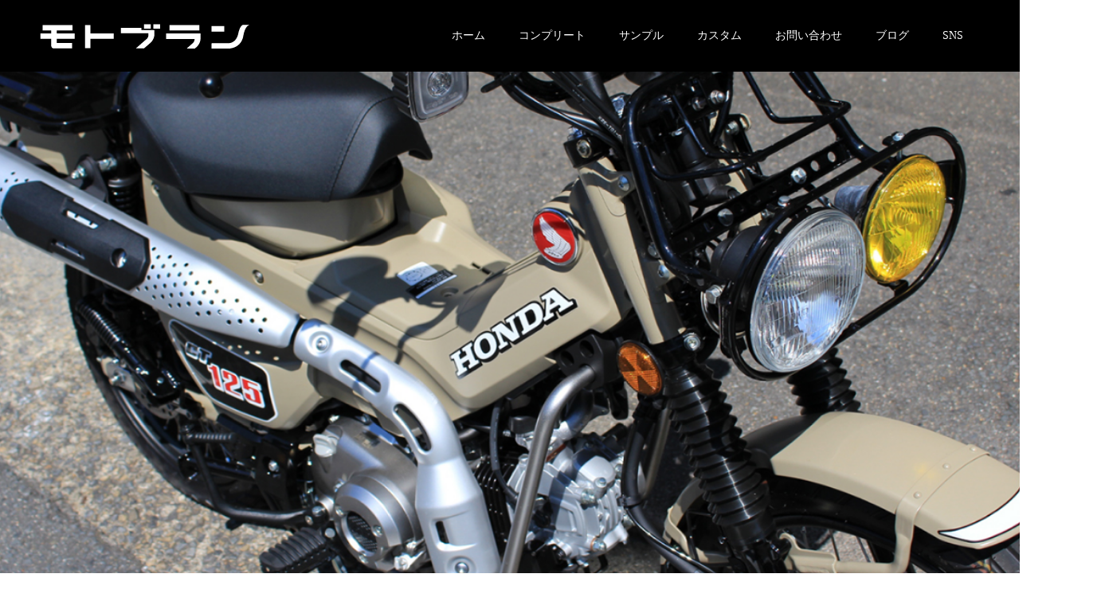

--- FILE ---
content_type: text/html; charset=UTF-8
request_url: http://moto-blanc.com/
body_size: 7605
content:
<!doctype html>
<html lang="ja" prefix="og: http://ogp.me/ns#">
<head>
<!-- Global site tag (gtag.js) - Google Analytics -->
<script async src="https://www.googletagmanager.com/gtag/js?id=G-GE04LESQF6"></script>
<script>
  window.dataLayer = window.dataLayer || [];
  function gtag(){dataLayer.push(arguments);}
  gtag('js', new Date());

  gtag('config', 'G-GE04LESQF6');
</script>
<meta charset="UTF-8">
<meta name="viewport" content="width=device-width, initial-scale=1">
<meta name="description" content="モトブランはスーパーカブのカスタムをメインに行う 京都(有)小栗商店のオリジナルカスタムバイクブランドです" />
<meta name="keywords" content="スーパーカブ,カブ,supercub,クロスカブ,パーツ,90,110,デラックス,改造">
<title>スーパーカブのカスタム全般 | モトブラン</title>
<meta name='robots' content='max-image-preview:large' />
	<style>img:is([sizes="auto" i], [sizes^="auto," i]) { contain-intrinsic-size: 3000px 1500px }</style>
	<link rel="alternate" type="application/rss+xml" title="スーパーカブのカスタム全般 | モトブラン &raquo; フィード" href="https://moto-blanc.com/feed/" />
<link rel="alternate" type="application/rss+xml" title="スーパーカブのカスタム全般 | モトブラン &raquo; コメントフィード" href="https://moto-blanc.com/comments/feed/" />
<link rel='stylesheet' id='wp-block-library-css' href='http://moto-blanc.com/wp-includes/css/dist/block-library/style.min.css?ver=6.8.3' type='text/css' media='all' />
<style id='classic-theme-styles-inline-css' type='text/css'>
/*! This file is auto-generated */
.wp-block-button__link{color:#fff;background-color:#32373c;border-radius:9999px;box-shadow:none;text-decoration:none;padding:calc(.667em + 2px) calc(1.333em + 2px);font-size:1.125em}.wp-block-file__button{background:#32373c;color:#fff;text-decoration:none}
</style>
<style id='global-styles-inline-css' type='text/css'>
:root{--wp--preset--aspect-ratio--square: 1;--wp--preset--aspect-ratio--4-3: 4/3;--wp--preset--aspect-ratio--3-4: 3/4;--wp--preset--aspect-ratio--3-2: 3/2;--wp--preset--aspect-ratio--2-3: 2/3;--wp--preset--aspect-ratio--16-9: 16/9;--wp--preset--aspect-ratio--9-16: 9/16;--wp--preset--color--black: #000000;--wp--preset--color--cyan-bluish-gray: #abb8c3;--wp--preset--color--white: #ffffff;--wp--preset--color--pale-pink: #f78da7;--wp--preset--color--vivid-red: #cf2e2e;--wp--preset--color--luminous-vivid-orange: #ff6900;--wp--preset--color--luminous-vivid-amber: #fcb900;--wp--preset--color--light-green-cyan: #7bdcb5;--wp--preset--color--vivid-green-cyan: #00d084;--wp--preset--color--pale-cyan-blue: #8ed1fc;--wp--preset--color--vivid-cyan-blue: #0693e3;--wp--preset--color--vivid-purple: #9b51e0;--wp--preset--gradient--vivid-cyan-blue-to-vivid-purple: linear-gradient(135deg,rgba(6,147,227,1) 0%,rgb(155,81,224) 100%);--wp--preset--gradient--light-green-cyan-to-vivid-green-cyan: linear-gradient(135deg,rgb(122,220,180) 0%,rgb(0,208,130) 100%);--wp--preset--gradient--luminous-vivid-amber-to-luminous-vivid-orange: linear-gradient(135deg,rgba(252,185,0,1) 0%,rgba(255,105,0,1) 100%);--wp--preset--gradient--luminous-vivid-orange-to-vivid-red: linear-gradient(135deg,rgba(255,105,0,1) 0%,rgb(207,46,46) 100%);--wp--preset--gradient--very-light-gray-to-cyan-bluish-gray: linear-gradient(135deg,rgb(238,238,238) 0%,rgb(169,184,195) 100%);--wp--preset--gradient--cool-to-warm-spectrum: linear-gradient(135deg,rgb(74,234,220) 0%,rgb(151,120,209) 20%,rgb(207,42,186) 40%,rgb(238,44,130) 60%,rgb(251,105,98) 80%,rgb(254,248,76) 100%);--wp--preset--gradient--blush-light-purple: linear-gradient(135deg,rgb(255,206,236) 0%,rgb(152,150,240) 100%);--wp--preset--gradient--blush-bordeaux: linear-gradient(135deg,rgb(254,205,165) 0%,rgb(254,45,45) 50%,rgb(107,0,62) 100%);--wp--preset--gradient--luminous-dusk: linear-gradient(135deg,rgb(255,203,112) 0%,rgb(199,81,192) 50%,rgb(65,88,208) 100%);--wp--preset--gradient--pale-ocean: linear-gradient(135deg,rgb(255,245,203) 0%,rgb(182,227,212) 50%,rgb(51,167,181) 100%);--wp--preset--gradient--electric-grass: linear-gradient(135deg,rgb(202,248,128) 0%,rgb(113,206,126) 100%);--wp--preset--gradient--midnight: linear-gradient(135deg,rgb(2,3,129) 0%,rgb(40,116,252) 100%);--wp--preset--font-size--small: 13px;--wp--preset--font-size--medium: 20px;--wp--preset--font-size--large: 36px;--wp--preset--font-size--x-large: 42px;--wp--preset--spacing--20: 0.44rem;--wp--preset--spacing--30: 0.67rem;--wp--preset--spacing--40: 1rem;--wp--preset--spacing--50: 1.5rem;--wp--preset--spacing--60: 2.25rem;--wp--preset--spacing--70: 3.38rem;--wp--preset--spacing--80: 5.06rem;--wp--preset--shadow--natural: 6px 6px 9px rgba(0, 0, 0, 0.2);--wp--preset--shadow--deep: 12px 12px 50px rgba(0, 0, 0, 0.4);--wp--preset--shadow--sharp: 6px 6px 0px rgba(0, 0, 0, 0.2);--wp--preset--shadow--outlined: 6px 6px 0px -3px rgba(255, 255, 255, 1), 6px 6px rgba(0, 0, 0, 1);--wp--preset--shadow--crisp: 6px 6px 0px rgba(0, 0, 0, 1);}:where(.is-layout-flex){gap: 0.5em;}:where(.is-layout-grid){gap: 0.5em;}body .is-layout-flex{display: flex;}.is-layout-flex{flex-wrap: wrap;align-items: center;}.is-layout-flex > :is(*, div){margin: 0;}body .is-layout-grid{display: grid;}.is-layout-grid > :is(*, div){margin: 0;}:where(.wp-block-columns.is-layout-flex){gap: 2em;}:where(.wp-block-columns.is-layout-grid){gap: 2em;}:where(.wp-block-post-template.is-layout-flex){gap: 1.25em;}:where(.wp-block-post-template.is-layout-grid){gap: 1.25em;}.has-black-color{color: var(--wp--preset--color--black) !important;}.has-cyan-bluish-gray-color{color: var(--wp--preset--color--cyan-bluish-gray) !important;}.has-white-color{color: var(--wp--preset--color--white) !important;}.has-pale-pink-color{color: var(--wp--preset--color--pale-pink) !important;}.has-vivid-red-color{color: var(--wp--preset--color--vivid-red) !important;}.has-luminous-vivid-orange-color{color: var(--wp--preset--color--luminous-vivid-orange) !important;}.has-luminous-vivid-amber-color{color: var(--wp--preset--color--luminous-vivid-amber) !important;}.has-light-green-cyan-color{color: var(--wp--preset--color--light-green-cyan) !important;}.has-vivid-green-cyan-color{color: var(--wp--preset--color--vivid-green-cyan) !important;}.has-pale-cyan-blue-color{color: var(--wp--preset--color--pale-cyan-blue) !important;}.has-vivid-cyan-blue-color{color: var(--wp--preset--color--vivid-cyan-blue) !important;}.has-vivid-purple-color{color: var(--wp--preset--color--vivid-purple) !important;}.has-black-background-color{background-color: var(--wp--preset--color--black) !important;}.has-cyan-bluish-gray-background-color{background-color: var(--wp--preset--color--cyan-bluish-gray) !important;}.has-white-background-color{background-color: var(--wp--preset--color--white) !important;}.has-pale-pink-background-color{background-color: var(--wp--preset--color--pale-pink) !important;}.has-vivid-red-background-color{background-color: var(--wp--preset--color--vivid-red) !important;}.has-luminous-vivid-orange-background-color{background-color: var(--wp--preset--color--luminous-vivid-orange) !important;}.has-luminous-vivid-amber-background-color{background-color: var(--wp--preset--color--luminous-vivid-amber) !important;}.has-light-green-cyan-background-color{background-color: var(--wp--preset--color--light-green-cyan) !important;}.has-vivid-green-cyan-background-color{background-color: var(--wp--preset--color--vivid-green-cyan) !important;}.has-pale-cyan-blue-background-color{background-color: var(--wp--preset--color--pale-cyan-blue) !important;}.has-vivid-cyan-blue-background-color{background-color: var(--wp--preset--color--vivid-cyan-blue) !important;}.has-vivid-purple-background-color{background-color: var(--wp--preset--color--vivid-purple) !important;}.has-black-border-color{border-color: var(--wp--preset--color--black) !important;}.has-cyan-bluish-gray-border-color{border-color: var(--wp--preset--color--cyan-bluish-gray) !important;}.has-white-border-color{border-color: var(--wp--preset--color--white) !important;}.has-pale-pink-border-color{border-color: var(--wp--preset--color--pale-pink) !important;}.has-vivid-red-border-color{border-color: var(--wp--preset--color--vivid-red) !important;}.has-luminous-vivid-orange-border-color{border-color: var(--wp--preset--color--luminous-vivid-orange) !important;}.has-luminous-vivid-amber-border-color{border-color: var(--wp--preset--color--luminous-vivid-amber) !important;}.has-light-green-cyan-border-color{border-color: var(--wp--preset--color--light-green-cyan) !important;}.has-vivid-green-cyan-border-color{border-color: var(--wp--preset--color--vivid-green-cyan) !important;}.has-pale-cyan-blue-border-color{border-color: var(--wp--preset--color--pale-cyan-blue) !important;}.has-vivid-cyan-blue-border-color{border-color: var(--wp--preset--color--vivid-cyan-blue) !important;}.has-vivid-purple-border-color{border-color: var(--wp--preset--color--vivid-purple) !important;}.has-vivid-cyan-blue-to-vivid-purple-gradient-background{background: var(--wp--preset--gradient--vivid-cyan-blue-to-vivid-purple) !important;}.has-light-green-cyan-to-vivid-green-cyan-gradient-background{background: var(--wp--preset--gradient--light-green-cyan-to-vivid-green-cyan) !important;}.has-luminous-vivid-amber-to-luminous-vivid-orange-gradient-background{background: var(--wp--preset--gradient--luminous-vivid-amber-to-luminous-vivid-orange) !important;}.has-luminous-vivid-orange-to-vivid-red-gradient-background{background: var(--wp--preset--gradient--luminous-vivid-orange-to-vivid-red) !important;}.has-very-light-gray-to-cyan-bluish-gray-gradient-background{background: var(--wp--preset--gradient--very-light-gray-to-cyan-bluish-gray) !important;}.has-cool-to-warm-spectrum-gradient-background{background: var(--wp--preset--gradient--cool-to-warm-spectrum) !important;}.has-blush-light-purple-gradient-background{background: var(--wp--preset--gradient--blush-light-purple) !important;}.has-blush-bordeaux-gradient-background{background: var(--wp--preset--gradient--blush-bordeaux) !important;}.has-luminous-dusk-gradient-background{background: var(--wp--preset--gradient--luminous-dusk) !important;}.has-pale-ocean-gradient-background{background: var(--wp--preset--gradient--pale-ocean) !important;}.has-electric-grass-gradient-background{background: var(--wp--preset--gradient--electric-grass) !important;}.has-midnight-gradient-background{background: var(--wp--preset--gradient--midnight) !important;}.has-small-font-size{font-size: var(--wp--preset--font-size--small) !important;}.has-medium-font-size{font-size: var(--wp--preset--font-size--medium) !important;}.has-large-font-size{font-size: var(--wp--preset--font-size--large) !important;}.has-x-large-font-size{font-size: var(--wp--preset--font-size--x-large) !important;}
:where(.wp-block-post-template.is-layout-flex){gap: 1.25em;}:where(.wp-block-post-template.is-layout-grid){gap: 1.25em;}
:where(.wp-block-columns.is-layout-flex){gap: 2em;}:where(.wp-block-columns.is-layout-grid){gap: 2em;}
:root :where(.wp-block-pullquote){font-size: 1.5em;line-height: 1.6;}
</style>
<link rel='stylesheet' id='switch-style-css' href='http://moto-blanc.com/wp-content/themes/switch_tcd063/style.css?ver=1.5.1' type='text/css' media='all' />
<link rel='stylesheet' id='switch-slick-css' href='http://moto-blanc.com/wp-content/themes/switch_tcd063/assets/css/slick.min.css?ver=6.8.3' type='text/css' media='all' />
<link rel='stylesheet' id='switch-slick-theme-css' href='http://moto-blanc.com/wp-content/themes/switch_tcd063/assets/css/slick-theme.min.css?ver=6.8.3' type='text/css' media='all' />
<script type="text/javascript" src="http://moto-blanc.com/wp-includes/js/jquery/jquery.min.js?ver=3.7.1" id="jquery-core-js"></script>
<script type="text/javascript" src="http://moto-blanc.com/wp-includes/js/jquery/jquery-migrate.min.js?ver=3.4.1" id="jquery-migrate-js"></script>
<script type="text/javascript" src="http://moto-blanc.com/wp-content/themes/switch_tcd063/assets/js/slick.min.js?ver=1.5.1" id="switch-slick-js"></script>
<link rel="https://api.w.org/" href="https://moto-blanc.com/wp-json/" /><link rel="shortcut icon" href="https://moto-blanc.com/wp-content/uploads/2020/09/favicon.ico">
<style>
.c-comment__form-submit:hover,.p-cb__item-btn a,.c-pw__btn,.p-readmore__btn,.p-pager span,.p-page-links a,.p-pagetop,.p-widget__title,.p-entry__meta,.p-headline,.p-article06__cat,.p-nav02__item-upper,.p-page-header__title,.p-plan__title,.p-btn{background: #000000}.c-pw__btn:hover,.p-cb__item-btn a:hover,.p-pagetop:focus,.p-pagetop:hover,.p-readmore__btn:hover,.p-page-links > span,.p-page-links a:hover,.p-pager a:hover,.p-entry__meta a:hover,.p-article06__cat:hover,.p-interview__cat:hover,.p-nav02__item-upper:hover,.p-btn:hover{background: #000000}.p-archive-header__title,.p-article01__title a:hover,.p-article01__cat a:hover,.p-article04__title a:hover,.p-faq__cat,.p-faq__list dt:hover,.p-triangle,.p-article06__title a:hover,.p-interview__faq dt,.p-nav02__item-lower:hover .p-nav02__item-title,.p-article07 a:hover,.p-article07__title,.p-block01__title,.p-block01__lower-title,.p-block02__item-title,.p-block03__item-title,.p-block04__title,.p-index-content02__title,.p-article09 a:hover .p-article09__title,.p-index-content06__title,.p-plan-table01__price,.p-plan__catch,.p-plan__notice-title,.p-spec__title{color: #000000}.p-entry__body a{color: #0033cc}body{font-family: "Times New Roman", "游明朝", "Yu Mincho", "游明朝体", "YuMincho", "ヒラギノ明朝 Pro W3", "Hiragino Mincho Pro", "HiraMinProN-W3", "HGS明朝E", "ＭＳ Ｐ明朝", "MS PMincho", serif; font-weight: 500}.c-logo,.p-page-header__title,.p-page-header__desc,.p-archive-header__title,.p-faq__cat,.p-interview__title,.p-footer-link__title,.p-block01__title,.p-block04__title,.p-index-content02__title,.p-headline02__title,.p-index-content01__title,.p-index-content06__title,.p-index-content07__title,.p-index-content09__title,.p-plan__title,.p-plan__catch,.p-header-content__title,.p-spec__title{font-family: "Times New Roman", "游明朝", "Yu Mincho", "游明朝体", "YuMincho", "ヒラギノ明朝 Pro W3", "Hiragino Mincho Pro", "HiraMinProN-W3", "HGS明朝E", "ＭＳ Ｐ明朝", "MS PMincho", serif; font-weight: 500}.p-page-header__title{transition-delay: 3s}.p-hover-effect--type1:hover img{-webkit-transform: scale(1.2);transform: scale(1.2)}.l-header{background: rgba(0, 0, 0, 1.000000)}.l-header--fixed.is-active{background: rgba(0, 0, 0, 1.000000)}.p-menu-btn{color: #ffffff}.p-global-nav > ul > li > a{color: #ffffff}.p-global-nav > ul > li > a:hover{color: #dddddd}.p-global-nav .sub-menu a{background: #000000;color: #ffffff}.p-global-nav .sub-menu a:hover{background: #0f0f0f;color: #ffffff}.p-global-nav .menu-item-has-children > a > .p-global-nav__toggle::before{border-color: #ffffff}.p-footer-link{background-image: url(https://moto-blanc.com/wp-content/uploads/2020/08/名称未設定-5-2.jpg)}.p-footer-link::before{background: rgba(0,0,0, 0.300000)}.p-info{background: #ffffff;color: #000000}.p-info__logo{font-size: 25px}.p-footer-nav{background: #000000;color: #ffffff}.p-footer-nav a{color: #ffffff}.p-footer-nav a:hover{color: #ffffff}.p-copyright{background: #000000}.p-page-header::before{background: rgba(0, 0, 0, 0.3)}.p-page-header__desc{color: #ffffff;font-size: 40px}.p-header-slider__item--1 .p-header-slider__item-img{background-image: url(https://moto-blanc.com/wp-content/uploads/2020/08/top1.jpg);animation-duration: 9s}.p-header-slider__item--1 .p-header-slider__item-img::before{background: rgba(0,0,0, 0.000000)}.p-header-slider__item--1 .p-header-content__title{color: #ffffff;font-size: 35px}.p-index-content01{background: #f7f7f7;color: #000000}.p-index-content01__title{font-size: 30px}.p-index-content01__link{background: #000000;color: #ffffff}.p-index-content01__link:focus,.p-index-content01__link:hover{background: #7b9db1;color: #ffffff}.p-article08__content{background: #f5f5f5}.p-index-content02__content{background: #f5f5f5}.p-index-content02__title{color: #000000;font-size: 30px}.p-index-content04{background: #f7f7f7}.p-index-content04__col--news .p-headline02__title{color: #000000;font-size: 40px}.p-index-content04__col--news .p-index-content04__col-link a{color: #000000}.p-index-content04__col--news .p-index-content04__col-link a:hover{color: #442602}.p-index-content04__col--event .p-headline02__title{color: #000000;font-size: 40px}.p-index-content04__col--event .p-index-content04__col-link a{color: #000000}.p-index-content04__col--event .p-index-content04__col-link a:hover{color: #442602}.p-index-content05 .p-headline02__title{color: #000000;font-size: 40px}.p-index-content06__title{color: #442506;font-size: 36px}.p-index-content07{background-image: url(https://moto-blanc.com/wp-content/uploads/2020/08/名称未設定-5-2.jpg)}.p-index-content07__title{font-size: 36px}.p-index-content08 .p-headline02__title{color: #000000;font-size: 40px}.p-index-content09__title{color: #442506;font-size: 36px}@media screen and (max-width: 1199px) {.l-header{background: #000000}.l-header--fixed.is-active{background: #000000}.p-global-nav{background: rgba(0,0,0, 1)}.p-global-nav > ul > li > a,.p-global-nav > ul > li > a:hover,.p-global-nav a,.p-global-nav a:hover,.p-global-nav .sub-menu a,.p-global-nav .sub-menu a:hover{color: #ffffff!important}.p-global-nav .menu-item-has-children > a > .sub-menu-toggle::before{border-color: #ffffff}}@media screen and (max-width: 767px) {.p-page-header__desc{font-size: 18px}.p-header-slider__item--1 .p-header-content__title{font-size: 20px}.p-index-content01__title{font-size: 20px}.p-index-content02__title{font-size: 20px}.p-index-content04__col--news .p-headline02__title{font-size: 28px}.p-index-content04__col--event .p-headline02__title{font-size: 28px}.p-index-content05 .p-headline02__title{font-size: 28px}.p-index-content06__title{font-size: 20px}.p-index-content07__title{font-size: 20px}.p-index-content08 .p-headline02__title{font-size: 28px}.p-index-content09__title{font-size: 20px}}.c-load--type1 { border: 3px solid rgba(0, 0, 0, 0.2); border-top-color: #000000; }
.single .l-secondary { display: none; }
.single .l-primary { width: 100%; }</style>
<link rel="shortcut icon" href="https://moto-blanc.com/wp-content/uploads/2020/08/favicon.ico">
</head>
<body class="home blog wp-theme-switch_tcd063">
  <div id="site_loader_overlay">
  <div id="site_loader_animation" class="c-load--type1">
      </div>
</div>
<header id="js-header" class="l-header l-header--fixed">
  <div class="l-header__inner l-inner">
    <h1 class="l-header__logo c-logo">
    <a href="https://moto-blanc.com/">
    <img src="https://moto-blanc.com/wp-content/uploads/2020/08/カナロゴ.png" alt="スーパーカブのカスタム全般 | モトブラン">
  </a>
  </h1>
    <button id="js-menu-btn" class="p-menu-btn c-menu-btn"></button>
    <nav id="js-global-nav" class="p-global-nav"><ul id="menu-%e3%83%a1%e3%83%8b%e3%83%a5%e3%83%bc" class="menu"><li id="menu-item-1267" class="menu-item menu-item-type-custom menu-item-object-custom current-menu-item menu-item-1267"><a href="https://moto-blanc.com/" aria-current="page">ホーム<span class="p-global-nav__toggle"></span></a></li>
<li id="menu-item-101" class="menu-item menu-item-type-post_type menu-item-object-page menu-item-101"><a href="https://moto-blanc.com/complete/">コンプリート<span class="p-global-nav__toggle"></span></a></li>
<li id="menu-item-87" class="menu-item menu-item-type-post_type menu-item-object-page menu-item-87"><a href="https://moto-blanc.com/sample-cub/">サンプル<span class="p-global-nav__toggle"></span></a></li>
<li id="menu-item-294" class="menu-item menu-item-type-post_type menu-item-object-page menu-item-has-children menu-item-294"><a href="https://moto-blanc.com/custom-cub/">カスタム<span class="p-global-nav__toggle"></span></a>
<ul class="sub-menu">
	<li id="menu-item-383" class="menu-item menu-item-type-custom menu-item-object-custom menu-item-383"><a href="https://moto-blanc.com/custom_menu/">カスタムメニュー<span class="p-global-nav__toggle"></span></a></li>
</ul>
</li>
<li id="menu-item-100" class="menu-item menu-item-type-post_type menu-item-object-page menu-item-100"><a href="https://moto-blanc.com/contact/">お問い合わせ<span class="p-global-nav__toggle"></span></a></li>
<li id="menu-item-295" class="menu-item menu-item-type-custom menu-item-object-custom menu-item-295"><a href="http://blog.moto-blanc.com/">ブログ<span class="p-global-nav__toggle"></span></a></li>
<li id="menu-item-1292" class="menu-item menu-item-type-post_type menu-item-object-page menu-item-has-children menu-item-1292"><a href="https://moto-blanc.com/sns/">SNS<span class="p-global-nav__toggle"></span></a>
<ul class="sub-menu">
	<li id="menu-item-1284" class="menu-item menu-item-type-custom menu-item-object-custom menu-item-1284"><a href="https://www.facebook.com/motoblanc">facebook<span class="p-global-nav__toggle"></span></a></li>
	<li id="menu-item-1283" class="menu-item menu-item-type-custom menu-item-object-custom menu-item-1283"><a href="https://twitter.com/jirorin18">twitter<span class="p-global-nav__toggle"></span></a></li>
	<li id="menu-item-1282" class="menu-item menu-item-type-custom menu-item-object-custom menu-item-1282"><a href="https://www.instagram.com/moto.blanc/">instagram<span class="p-global-nav__toggle"></span></a></li>
</ul>
</li>
</ul></nav>  </div>
</header>
<main class="l-main">
    
<div id="js-header-slider" class="p-header-slider" data-speed="8000">

    <div class="p-header-slider__item p-header-slider__item--1 p-header-content">
    <div class="p-header-content__inner">
      <div class="p-header-content__title p-header-content__title--vertical">
      <span></span>
      </div>
    </div>
    <div class="p-header-slider__item-img p-header-slider__item-img--type2" data-animation="1"></div>
  </div>
  
</div>


    <div class="p-index-content01">
    <div class="l-inner">
      <h2 class="p-index-content01__title">スーパーカブのカスタムブランド<br />
モトブラン in 小栗商店</h2>
      <p class="p-index-content01__desc">モトブランは昭和初期の創業以来、二輪車の修理、販売を行う京都の (有)小栗商店オリジナルカスタムブランドです。<br />
本サイトではモトブランで行ったスーパーカブのカスタム例などをご紹介します。<br />
主にスーパーカブのカスタムを行っていますが、 機種やメーカーに関わらずあなたのバイクの方向性を決める上での参考になれば幸いです。<br />
外装のドレスアップであったり、動力性能を求めるエンジンチューニングであったり、バイクに対するカスタムへの要求は人それぞれです。<br />
「決して押しつけにならないよう、その人の求める形を叶えたい」をコンセプトに、お客さまとの対話を心がけています。</p>
    </div>
    <button id="js-index-content01__link" class="p-index-content01__link"></button>
  </div>
  
  <div id="js-cb" class="p-cb">

    
      
        
      
        
        <div class="p-index-content03 p-cb__item l-inner">

                    <div class="p-index-content03__item p-article08">

                        <p class="p-article08__title p-triangle p-triangle--no-padding">Complete</p>
            
                        <a class="p-article08__img p-hover-effect--type1" href="complete">
              <img width="604" height="400" src="https://moto-blanc.com/wp-content/uploads/2020/09/top3.jpg" class="attachment-size4 size-size4" alt="" decoding="async" fetchpriority="high" srcset="https://moto-blanc.com/wp-content/uploads/2020/09/top3.jpg 604w, https://moto-blanc.com/wp-content/uploads/2020/09/top3-300x199.jpg 300w" sizes="(max-width: 604px) 100vw, 604px" />            </a>
            
            <div class="p-index-content03__content p-article08__content">
              <p class="p-article08__desc">モトブランでカスタムを行ったコンプリート車輛（完成車）のご紹介</p>

                            <p class="p-article08__btn">
                <a class="p-btn" href="complete">コンプリート</a>
              </p>
              
            </div>
          </div>
                    <div class="p-index-content03__item p-article08">

                        <p class="p-article08__title p-triangle p-triangle--no-padding">Sample</p>
            
                        <a class="p-article08__img p-hover-effect--type1" href="sample-cub">
              <img width="604" height="400" src="https://moto-blanc.com/wp-content/uploads/2020/08/sp11.jpg" class="attachment-size4 size-size4" alt="" decoding="async" srcset="https://moto-blanc.com/wp-content/uploads/2020/08/sp11.jpg 604w, https://moto-blanc.com/wp-content/uploads/2020/08/sp11-300x199.jpg 300w" sizes="(max-width: 604px) 100vw, 604px" />            </a>
            
            <div class="p-index-content03__content p-article08__content">
              <p class="p-article08__desc">スーパーカブのコンプリートカーを「サンプル車輛」としてご紹介</p>

                            <p class="p-article08__btn">
                <a class="p-btn" href="sample-cub">サンプル</a>
              </p>
              
            </div>
          </div>
                    <div class="p-index-content03__item p-article08">

                        <p class="p-article08__title p-triangle p-triangle--no-padding">Custom</p>
            
                        <a class="p-article08__img p-hover-effect--type1" href="custom-cub">
              <img width="604" height="400" src="https://moto-blanc.com/wp-content/uploads/2020/08/ct36.jpg" class="attachment-size4 size-size4" alt="" decoding="async" srcset="https://moto-blanc.com/wp-content/uploads/2020/08/ct36.jpg 604w, https://moto-blanc.com/wp-content/uploads/2020/08/ct36-300x199.jpg 300w" sizes="(max-width: 604px) 100vw, 604px" />            </a>
            
            <div class="p-index-content03__content p-article08__content">
              <p class="p-article08__desc">これまでにモトブランで製作したカスタムスーパーカブを掲載</p>

                            <p class="p-article08__btn">
                <a class="p-btn" href="custom-cub">カスタム</a>
              </p>
              
            </div>
          </div>
          
        </div><!-- /.p-cb__item -->

      
    
      
                <div class="p-index-content04 p-cb__item">
          <div class="p-index-content04__inner l-inner">
            <div class="p-index-content04__col p-index-content04__col--news">
              <div class="p-headline02">
                <h2 class="p-headline02__title">NEWS</h2>
                <span class="p-headline02__sub">お知らせ</span>
              </div>
                            <div class="p-index-content04__col-list">

                                <article class="p-index-content04__col-list-item p-article09">
                  <a href="https://moto-blanc.com/news/%e3%80%90%e3%82%ab%e3%82%b9%e3%82%bf%e3%83%a0%e3%80%91%e3%82%b7%e3%82%b2%e3%81%95%e3%82%93%e3%81%ae%e3%83%8f%e3%83%b3%e3%82%bf%e3%83%bc%e3%82%ab%e3%83%96%e3%82%92%e8%bf%bd%e5%8a%a0/">

                    
                    <h3 class="p-article09__title">【カスタム】シゲさんのハンターカブを追加</h3>
                  </a>
                </article>
                                <article class="p-index-content04__col-list-item p-article09">
                  <a href="https://moto-blanc.com/news/1510/">

                    
                    <h3 class="p-article09__title">【カスタム】おねいさんのカブ110を追加</h3>
                  </a>
                </article>
                                <article class="p-index-content04__col-list-item p-article09">
                  <a href="https://moto-blanc.com/news/1453/">

                    
                    <h3 class="p-article09__title">【サンプル】モペット2を追加</h3>
                  </a>
                </article>
                                <article class="p-index-content04__col-list-item p-article09">
                  <a href="https://moto-blanc.com/news/%e3%80%90%e3%82%b5%e3%83%b3%e3%83%97%e3%83%ab%e3%80%91%e3%82%a2%e3%83%a1%e3%83%aa%e3%82%ab%e3%83%b32%e3%82%92%e8%bf%bd%e5%8a%a0/">

                    
                    <h3 class="p-article09__title">【サンプル】アメリカン2を追加</h3>
                  </a>
                </article>
                                <article class="p-index-content04__col-list-item p-article09">
                  <a href="https://moto-blanc.com/news/oza%e3%81%95%e3%82%93%e3%81%ae%e3%83%8f%e3%83%b3%e3%82%bf%e3%83%bc%e3%82%ab%e3%83%96%e3%82%92%e8%bf%bd%e5%8a%a0/">

                    
                    <h3 class="p-article09__title">【カスタム】ozaさんのハンターカブを追加</h3>
                  </a>
                </article>
                
              </div>
              
              <p class="p-index-content04__col-link">
                <a href="https://moto-blanc.com/news/">お知らせ一覧</a>
              </p>
            </div><!-- /.p-index-content04__col -->
            <div class="p-index-content04__col p-index-content04__col--event">
              <div class="p-headline02">
                <h2 class="p-headline02__title">Custom menu</h2>
                <span class="p-headline02__sub">カスタム例</span>
              </div>

                            <div class="p-index-content04__col-list">

                                <article class="p-index-content04__col-list-item p-article10">
                  <a class="p-hover-effect--type1" href="https://moto-blanc.com/custom_menu/%e3%82%b9%e3%83%bc%e3%83%91%e3%83%bc%e3%82%ab%e3%83%96%e3%81%ae%e3%82%ab%e3%82%b9%e3%82%bf%e3%83%a0%e3%83%a1%e3%83%8b%e3%83%a5%e3%83%bc/">
                    <div class="p-article10__img">
                      <img width="300" height="220" src="https://moto-blanc.com/wp-content/uploads/2020/08/13.jpg" class="attachment-size6 size-size6 wp-post-image" alt="" decoding="async" />                    </div>
                    <div class="p-article10__content">
                      <h3 class="p-article10__title">スーパーカブのカスタムメニュー</h3>

                      
                    </div>
                  </a>
                </article>
                                <article class="p-index-content04__col-list-item p-article10">
                  <a class="p-hover-effect--type1" href="https://moto-blanc.com/custom_menu/%e3%82%af%e3%83%ad%e3%82%b9%e3%82%ab%e3%83%96%e7%94%a8%e3%83%91%e3%83%af%e3%83%bc%e3%82%b9%e3%82%bf%e3%83%b3%e3%83%89/">
                    <div class="p-article10__img">
                      <img width="320" height="240" src="https://moto-blanc.com/wp-content/uploads/2020/08/部品・パワースタンド.jpg" class="attachment-size6 size-size6 wp-post-image" alt="" decoding="async" srcset="https://moto-blanc.com/wp-content/uploads/2020/08/部品・パワースタンド.jpg 320w, https://moto-blanc.com/wp-content/uploads/2020/08/部品・パワースタンド-300x225.jpg 300w" sizes="(max-width: 320px) 100vw, 320px" />                    </div>
                    <div class="p-article10__content">
                      <h3 class="p-article10__title">クロスカブ用パワースタンド</h3>

                      
                    </div>
                  </a>
                </article>
                
              </div>
              
              <p class="p-index-content04__col-link">
                <a href="https://moto-blanc.com/custom_menu/">カスタムメニュー 一覧</a>
              </p>
            </div><!-- /.p-index-content04__col -->
          </div>
        </div><!-- /.p-cb__item -->

      
    
      
        
      
        
      
        
      
        
      
        
        
      
        
      
        
      
          </div><!-- /.p-cb -->
</main>
<footer class="l-footer">

  
        <section id="js-footer-link" class="p-footer-link p-footer-link--img">

      
        
      
      <div class="p-footer-link__inner l-inner">
        <h2 class="p-footer-link__title">ご質問・お問い合わせ</h2>
        <p class="p-footer-link__desc">お問い合わせの際は「よくあるご質問」もご覧ください</p>
        <ul class="p-footer-link__list">
                              <li class="p-footer-link__list-item p-article07">
            <a class="p-hover-effect--type1" href="http://moto-blanc.com/faq">
              <span class="p-article07__title">よくあるご質問</span>
              <img src="https://moto-blanc.com/wp-content/uploads/2020/08/faq.jpg" alt="">
            </a>
          </li>
                              <li class="p-footer-link__list-item p-article07">
            <a class="p-hover-effect--type1" href="http://moto-blanc.com/contact">
              <span class="p-article07__title">お問い合わせ</span>
              <img src="https://moto-blanc.com/wp-content/uploads/2020/09/faq_m.jpg" alt="">
            </a>
          </li>
                  </ul>
      </div>
    </section>
    
  
  <div class="p-info">
    <div class="p-info__inner l-inner">
      <div class="p-info__logo c-logo">
    <a href="https://moto-blanc.com/">
    <img src="https://moto-blanc.com/wp-content/uploads/2020/08/フッターロゴ黒.png" alt="スーパーカブのカスタム全般 | モトブラン">
  </a>
  </div>
      <p class="p-info__address">〒600-8804 京都市下京区中堂寺前田町22-7<br />
電話：075-351-3211 / FAX：075-351-4866<br />
営業時間：10:00-20:00頃 (土・日は19:00頃)<br />
定休日 ： 水曜日</p>
	    <ul class="p-social-nav">
                <li class="p-social-nav__item p-social-nav__item--facebook"><a href="https://www.facebook.com/motoblanc"></a></li>
                        <li class="p-social-nav__item p-social-nav__item--twitter"><a href="https://twitter.com/jirorin18"></a></li>
                        <li class="p-social-nav__item p-social-nav__item--instagram"><a href="https://www.instagram.com/moto.blanc/"></a></li>
                                	    </ul>
    </div>
  </div>
  <ul id="menu-%e3%83%a1%e3%83%8b%e3%83%a5%e3%83%bc-1" class="p-footer-nav"><li class="menu-item menu-item-type-custom menu-item-object-custom current-menu-item menu-item-1267"><a href="https://moto-blanc.com/" aria-current="page">ホーム</a></li>
<li class="menu-item menu-item-type-post_type menu-item-object-page menu-item-101"><a href="https://moto-blanc.com/complete/">コンプリート</a></li>
<li class="menu-item menu-item-type-post_type menu-item-object-page menu-item-87"><a href="https://moto-blanc.com/sample-cub/">サンプル</a></li>
<li class="menu-item menu-item-type-post_type menu-item-object-page menu-item-294"><a href="https://moto-blanc.com/custom-cub/">カスタム</a></li>
<li class="menu-item menu-item-type-post_type menu-item-object-page menu-item-100"><a href="https://moto-blanc.com/contact/">お問い合わせ</a></li>
<li class="menu-item menu-item-type-custom menu-item-object-custom menu-item-295"><a href="http://blog.moto-blanc.com/">ブログ</a></li>
<li class="menu-item menu-item-type-post_type menu-item-object-page menu-item-1292"><a href="https://moto-blanc.com/sns/">SNS</a></li>
</ul>  <p class="p-copyright">
  <small>Copyright &copy; スーパーカブのカスタム全般 | モトブラン All Rights Reserved.</small>
  </p>
  <button id="js-pagetop" class="p-pagetop"></button>
</footer>
<script type="speculationrules">
{"prefetch":[{"source":"document","where":{"and":[{"href_matches":"\/*"},{"not":{"href_matches":["\/wp-*.php","\/wp-admin\/*","\/wp-content\/uploads\/*","\/wp-content\/*","\/wp-content\/plugins\/*","\/wp-content\/themes\/switch_tcd063\/*","\/*\\?(.+)"]}},{"not":{"selector_matches":"a[rel~=\"nofollow\"]"}},{"not":{"selector_matches":".no-prefetch, .no-prefetch a"}}]},"eagerness":"conservative"}]}
</script>
</div>
<script type="text/javascript" src="http://moto-blanc.com/wp-content/themes/switch_tcd063/assets/js/t.min.js?ver=1.5.1" id="switch-t-js"></script>
<script type="text/javascript" src="http://moto-blanc.com/wp-content/themes/switch_tcd063/assets/js/functions.min.js?ver=1.5.1" id="switch-script-js"></script>
<script type="text/javascript" src="http://moto-blanc.com/wp-content/themes/switch_tcd063/assets/js/youtube.min.js?ver=1.5.1" id="switch-youtube-js"></script>
<script type="text/javascript" src="http://moto-blanc.com/wp-content/themes/switch_tcd063/assets/js/front-page.min.js?ver=1.5.1" id="switch-front-script-js"></script>
<script>
(function($) {
  var initialized = false;
  var initialize = function() {
    if (initialized) return;
    initialized = true;

    $(document).trigger('js-initialized');
    $(window).trigger('resize').trigger('scroll');
  };

  	$(window).load(function() {
    setTimeout(initialize, 800);
		$('#site_loader_animation:not(:hidden, :animated)').delay(600).fadeOut(400);
		$('#site_loader_overlay:not(:hidden, :animated)').delay(900).fadeOut(800);
	});
	setTimeout(function(){
		setTimeout(initialize, 800);
		$('#site_loader_animation:not(:hidden, :animated)').delay(600).fadeOut(400);
		$('#site_loader_overlay:not(:hidden, :animated)').delay(900).fadeOut(800);
	}, 3000);

  
})(jQuery);
</script>
</body>
</html>


--- FILE ---
content_type: application/javascript
request_url: http://moto-blanc.com/wp-content/themes/switch_tcd063/assets/js/front-page.min.js?ver=1.5.1
body_size: 552
content:
"use strict";!function(e){var t=e(".p-header-content__title span"),a={speed:150,speed_vary:!1,delay:2,mistype:!1,caret:!1,blink:!0,tag:"span",repeat:!1,typing:function(e,t){"<br/>"!==t&&"<br>"!==t||(e.t("pause",!0),setTimeout(function(){e.t("pause",!1)},500))}};if(e("#js-header-slider").length){var n=e("#js-header-slider"),s=n.find(".p-header-slider__item"),i=(n.find(".p-header-slider__item-img"),n.data("speed"));e(window).on("js-initialized",function(){s.first().addClass("is-active"),s.first().find(".p-header-content__title span").text().length&&s.first().find(".p-header-content__title span").t(a),n.slick({autoplay:!0,speed:1e3,autoplaySpeed:i,pauseOnHover:!1}),n.on("beforeChange",function(e,t,n,i){s.eq(i).addClass("is-active"),s.eq(i).find(".p-header-content__title span").text().length&&s.eq(i).find(".p-header-content__title span").t(a)}),n.on("afterChange",function(e,t,n){var i=0===n?s.length-1:n-1;s.eq(i).removeClass("is-active")})})}else e(window).on("js-initialized",function(){t.t(a)});var d=document.getElementById("js-index-content01__link"),o=document.getElementById("js-cb");d.addEventListener("click",function(){e("body, html").animate({scrollTop:o.offsetTop})})}(jQuery);